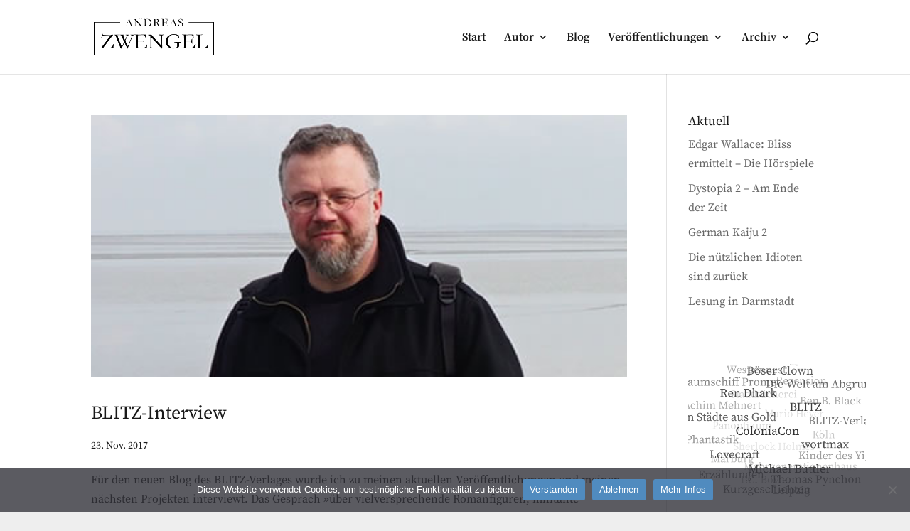

--- FILE ---
content_type: text/css
request_url: https://www.andreas-zwengel.de/wp-content/uploads/gfonts_local/gfonts_local.css?ver=6.8.3
body_size: 420
content:
@font-face { font-family: "Source Serif Pro";font-style: normal;font-weight: 200;font-display: swap;
						src: url("https://www.andreas-zwengel.de/wp-content/uploads/gfonts_local/Source_Serif_Pro/Source_Serif_Pro_200.eot"); /* IE9 Compat Modes */
						src: url("https://www.andreas-zwengel.de/wp-content/uploads/gfonts_local/Source_Serif_Pro/Source_Serif_Pro_200.eot?#iefix") format("embedded-opentype"), /* IE6-IE8 */
							 url("https://www.andreas-zwengel.de/wp-content/uploads/gfonts_local/Source_Serif_Pro/Source_Serif_Pro_200.woff2") format("woff2"), /* Super Modern Browsers */
							 url("https://www.andreas-zwengel.de/wp-content/uploads/gfonts_local/Source_Serif_Pro/Source_Serif_Pro_200.woff") format("woff"), /* Pretty Modern Browsers */
							 url("https://www.andreas-zwengel.de/wp-content/uploads/gfonts_local/Source_Serif_Pro/Source_Serif_Pro_200.ttf")  format("truetype"), /* Safari, Android, iOS */
						 url("https://www.andreas-zwengel.de/wp-content/uploads/gfonts_local/Source_Serif_Pro/Source_Serif_Pro_200.svg#svgFontName") format("svg"); /* Legacy iOS */ }
@font-face { font-family: "Source Serif Pro";font-style: italic;font-weight: 200;font-display: swap;
						src: url("https://www.andreas-zwengel.de/wp-content/uploads/gfonts_local/Source_Serif_Pro/Source_Serif_Pro_200italic.eot"); /* IE9 Compat Modes */
						src: url("https://www.andreas-zwengel.de/wp-content/uploads/gfonts_local/Source_Serif_Pro/Source_Serif_Pro_200italic.eot?#iefix") format("embedded-opentype"), /* IE6-IE8 */
							 url("https://www.andreas-zwengel.de/wp-content/uploads/gfonts_local/Source_Serif_Pro/Source_Serif_Pro_200italic.woff2") format("woff2"), /* Super Modern Browsers */
							 url("https://www.andreas-zwengel.de/wp-content/uploads/gfonts_local/Source_Serif_Pro/Source_Serif_Pro_200italic.woff") format("woff"), /* Pretty Modern Browsers */
							 url("https://www.andreas-zwengel.de/wp-content/uploads/gfonts_local/Source_Serif_Pro/Source_Serif_Pro_200italic.ttf")  format("truetype"), /* Safari, Android, iOS */
						 url("https://www.andreas-zwengel.de/wp-content/uploads/gfonts_local/Source_Serif_Pro/Source_Serif_Pro_200italic.svg#svgFontName") format("svg"); /* Legacy iOS */ }
@font-face { font-family: "Source Serif Pro";font-style: normal;font-weight: 300;font-display: swap;
						src: url("https://www.andreas-zwengel.de/wp-content/uploads/gfonts_local/Source_Serif_Pro/Source_Serif_Pro_300.eot"); /* IE9 Compat Modes */
						src: url("https://www.andreas-zwengel.de/wp-content/uploads/gfonts_local/Source_Serif_Pro/Source_Serif_Pro_300.eot?#iefix") format("embedded-opentype"), /* IE6-IE8 */
							 url("https://www.andreas-zwengel.de/wp-content/uploads/gfonts_local/Source_Serif_Pro/Source_Serif_Pro_300.woff2") format("woff2"), /* Super Modern Browsers */
							 url("https://www.andreas-zwengel.de/wp-content/uploads/gfonts_local/Source_Serif_Pro/Source_Serif_Pro_300.woff") format("woff"), /* Pretty Modern Browsers */
							 url("https://www.andreas-zwengel.de/wp-content/uploads/gfonts_local/Source_Serif_Pro/Source_Serif_Pro_300.ttf")  format("truetype"), /* Safari, Android, iOS */
						 url("https://www.andreas-zwengel.de/wp-content/uploads/gfonts_local/Source_Serif_Pro/Source_Serif_Pro_300.svg#svgFontName") format("svg"); /* Legacy iOS */ }
@font-face { font-family: "Source Serif Pro";font-style: italic;font-weight: 300;font-display: swap;
						src: url("https://www.andreas-zwengel.de/wp-content/uploads/gfonts_local/Source_Serif_Pro/Source_Serif_Pro_300italic.eot"); /* IE9 Compat Modes */
						src: url("https://www.andreas-zwengel.de/wp-content/uploads/gfonts_local/Source_Serif_Pro/Source_Serif_Pro_300italic.eot?#iefix") format("embedded-opentype"), /* IE6-IE8 */
							 url("https://www.andreas-zwengel.de/wp-content/uploads/gfonts_local/Source_Serif_Pro/Source_Serif_Pro_300italic.woff2") format("woff2"), /* Super Modern Browsers */
							 url("https://www.andreas-zwengel.de/wp-content/uploads/gfonts_local/Source_Serif_Pro/Source_Serif_Pro_300italic.woff") format("woff"), /* Pretty Modern Browsers */
							 url("https://www.andreas-zwengel.de/wp-content/uploads/gfonts_local/Source_Serif_Pro/Source_Serif_Pro_300italic.ttf")  format("truetype"), /* Safari, Android, iOS */
						 url("https://www.andreas-zwengel.de/wp-content/uploads/gfonts_local/Source_Serif_Pro/Source_Serif_Pro_300italic.svg#svgFontName") format("svg"); /* Legacy iOS */ }
@font-face { font-family: "Source Serif Pro";font-style: normal;font-weight: 600;font-display: swap;
						src: url("https://www.andreas-zwengel.de/wp-content/uploads/gfonts_local/Source_Serif_Pro/Source_Serif_Pro_600.eot"); /* IE9 Compat Modes */
						src: url("https://www.andreas-zwengel.de/wp-content/uploads/gfonts_local/Source_Serif_Pro/Source_Serif_Pro_600.eot?#iefix") format("embedded-opentype"), /* IE6-IE8 */
							 url("https://www.andreas-zwengel.de/wp-content/uploads/gfonts_local/Source_Serif_Pro/Source_Serif_Pro_600.woff2") format("woff2"), /* Super Modern Browsers */
							 url("https://www.andreas-zwengel.de/wp-content/uploads/gfonts_local/Source_Serif_Pro/Source_Serif_Pro_600.woff") format("woff"), /* Pretty Modern Browsers */
							 url("https://www.andreas-zwengel.de/wp-content/uploads/gfonts_local/Source_Serif_Pro/Source_Serif_Pro_600.ttf")  format("truetype"), /* Safari, Android, iOS */
						 url("https://www.andreas-zwengel.de/wp-content/uploads/gfonts_local/Source_Serif_Pro/Source_Serif_Pro_600.svg#svgFontName") format("svg"); /* Legacy iOS */ }
@font-face { font-family: "Source Serif Pro";font-style: italic;font-weight: 600;font-display: swap;
						src: url("https://www.andreas-zwengel.de/wp-content/uploads/gfonts_local/Source_Serif_Pro/Source_Serif_Pro_600italic.eot"); /* IE9 Compat Modes */
						src: url("https://www.andreas-zwengel.de/wp-content/uploads/gfonts_local/Source_Serif_Pro/Source_Serif_Pro_600italic.eot?#iefix") format("embedded-opentype"), /* IE6-IE8 */
							 url("https://www.andreas-zwengel.de/wp-content/uploads/gfonts_local/Source_Serif_Pro/Source_Serif_Pro_600italic.woff2") format("woff2"), /* Super Modern Browsers */
							 url("https://www.andreas-zwengel.de/wp-content/uploads/gfonts_local/Source_Serif_Pro/Source_Serif_Pro_600italic.woff") format("woff"), /* Pretty Modern Browsers */
							 url("https://www.andreas-zwengel.de/wp-content/uploads/gfonts_local/Source_Serif_Pro/Source_Serif_Pro_600italic.ttf")  format("truetype"), /* Safari, Android, iOS */
						 url("https://www.andreas-zwengel.de/wp-content/uploads/gfonts_local/Source_Serif_Pro/Source_Serif_Pro_600italic.svg#svgFontName") format("svg"); /* Legacy iOS */ }
@font-face { font-family: "Source Serif Pro";font-style: normal;font-weight: 700;font-display: swap;
						src: url("https://www.andreas-zwengel.de/wp-content/uploads/gfonts_local/Source_Serif_Pro/Source_Serif_Pro_700.eot"); /* IE9 Compat Modes */
						src: url("https://www.andreas-zwengel.de/wp-content/uploads/gfonts_local/Source_Serif_Pro/Source_Serif_Pro_700.eot?#iefix") format("embedded-opentype"), /* IE6-IE8 */
							 url("https://www.andreas-zwengel.de/wp-content/uploads/gfonts_local/Source_Serif_Pro/Source_Serif_Pro_700.woff2") format("woff2"), /* Super Modern Browsers */
							 url("https://www.andreas-zwengel.de/wp-content/uploads/gfonts_local/Source_Serif_Pro/Source_Serif_Pro_700.woff") format("woff"), /* Pretty Modern Browsers */
							 url("https://www.andreas-zwengel.de/wp-content/uploads/gfonts_local/Source_Serif_Pro/Source_Serif_Pro_700.ttf")  format("truetype"), /* Safari, Android, iOS */
						 url("https://www.andreas-zwengel.de/wp-content/uploads/gfonts_local/Source_Serif_Pro/Source_Serif_Pro_700.svg#svgFontName") format("svg"); /* Legacy iOS */ }
@font-face { font-family: "Source Serif Pro";font-style: italic;font-weight: 700;font-display: swap;
						src: url("https://www.andreas-zwengel.de/wp-content/uploads/gfonts_local/Source_Serif_Pro/Source_Serif_Pro_700italic.eot"); /* IE9 Compat Modes */
						src: url("https://www.andreas-zwengel.de/wp-content/uploads/gfonts_local/Source_Serif_Pro/Source_Serif_Pro_700italic.eot?#iefix") format("embedded-opentype"), /* IE6-IE8 */
							 url("https://www.andreas-zwengel.de/wp-content/uploads/gfonts_local/Source_Serif_Pro/Source_Serif_Pro_700italic.woff2") format("woff2"), /* Super Modern Browsers */
							 url("https://www.andreas-zwengel.de/wp-content/uploads/gfonts_local/Source_Serif_Pro/Source_Serif_Pro_700italic.woff") format("woff"), /* Pretty Modern Browsers */
							 url("https://www.andreas-zwengel.de/wp-content/uploads/gfonts_local/Source_Serif_Pro/Source_Serif_Pro_700italic.ttf")  format("truetype"), /* Safari, Android, iOS */
						 url("https://www.andreas-zwengel.de/wp-content/uploads/gfonts_local/Source_Serif_Pro/Source_Serif_Pro_700italic.svg#svgFontName") format("svg"); /* Legacy iOS */ }
@font-face { font-family: "Source Serif Pro";font-style: normal;font-weight: 900;font-display: swap;
						src: url("https://www.andreas-zwengel.de/wp-content/uploads/gfonts_local/Source_Serif_Pro/Source_Serif_Pro_900.eot"); /* IE9 Compat Modes */
						src: url("https://www.andreas-zwengel.de/wp-content/uploads/gfonts_local/Source_Serif_Pro/Source_Serif_Pro_900.eot?#iefix") format("embedded-opentype"), /* IE6-IE8 */
							 url("https://www.andreas-zwengel.de/wp-content/uploads/gfonts_local/Source_Serif_Pro/Source_Serif_Pro_900.woff2") format("woff2"), /* Super Modern Browsers */
							 url("https://www.andreas-zwengel.de/wp-content/uploads/gfonts_local/Source_Serif_Pro/Source_Serif_Pro_900.woff") format("woff"), /* Pretty Modern Browsers */
							 url("https://www.andreas-zwengel.de/wp-content/uploads/gfonts_local/Source_Serif_Pro/Source_Serif_Pro_900.ttf")  format("truetype"), /* Safari, Android, iOS */
						 url("https://www.andreas-zwengel.de/wp-content/uploads/gfonts_local/Source_Serif_Pro/Source_Serif_Pro_900.svg#svgFontName") format("svg"); /* Legacy iOS */ }
@font-face { font-family: "Source Serif Pro";font-style: italic;font-weight: 900;font-display: swap;
						src: url("https://www.andreas-zwengel.de/wp-content/uploads/gfonts_local/Source_Serif_Pro/Source_Serif_Pro_900italic.eot"); /* IE9 Compat Modes */
						src: url("https://www.andreas-zwengel.de/wp-content/uploads/gfonts_local/Source_Serif_Pro/Source_Serif_Pro_900italic.eot?#iefix") format("embedded-opentype"), /* IE6-IE8 */
							 url("https://www.andreas-zwengel.de/wp-content/uploads/gfonts_local/Source_Serif_Pro/Source_Serif_Pro_900italic.woff2") format("woff2"), /* Super Modern Browsers */
							 url("https://www.andreas-zwengel.de/wp-content/uploads/gfonts_local/Source_Serif_Pro/Source_Serif_Pro_900italic.woff") format("woff"), /* Pretty Modern Browsers */
							 url("https://www.andreas-zwengel.de/wp-content/uploads/gfonts_local/Source_Serif_Pro/Source_Serif_Pro_900italic.ttf")  format("truetype"), /* Safari, Android, iOS */
						 url("https://www.andreas-zwengel.de/wp-content/uploads/gfonts_local/Source_Serif_Pro/Source_Serif_Pro_900italic.svg#svgFontName") format("svg"); /* Legacy iOS */ }
@font-face { font-family: "Source Serif Pro";font-style: italic;font-weight: 400;font-display: swap;
						src: url("https://www.andreas-zwengel.de/wp-content/uploads/gfonts_local/Source_Serif_Pro/Source_Serif_Pro_italic.eot"); /* IE9 Compat Modes */
						src: url("https://www.andreas-zwengel.de/wp-content/uploads/gfonts_local/Source_Serif_Pro/Source_Serif_Pro_italic.eot?#iefix") format("embedded-opentype"), /* IE6-IE8 */
							 url("https://www.andreas-zwengel.de/wp-content/uploads/gfonts_local/Source_Serif_Pro/Source_Serif_Pro_italic.woff2") format("woff2"), /* Super Modern Browsers */
							 url("https://www.andreas-zwengel.de/wp-content/uploads/gfonts_local/Source_Serif_Pro/Source_Serif_Pro_italic.woff") format("woff"), /* Pretty Modern Browsers */
							 url("https://www.andreas-zwengel.de/wp-content/uploads/gfonts_local/Source_Serif_Pro/Source_Serif_Pro_italic.ttf")  format("truetype"), /* Safari, Android, iOS */
						 url("https://www.andreas-zwengel.de/wp-content/uploads/gfonts_local/Source_Serif_Pro/Source_Serif_Pro_italic.svg#svgFontName") format("svg"); /* Legacy iOS */ }
@font-face { font-family: "Source Serif Pro";font-style: regular;font-weight: 400;font-display: swap;
						src: url("https://www.andreas-zwengel.de/wp-content/uploads/gfonts_local/Source_Serif_Pro/Source_Serif_Pro_regular.eot"); /* IE9 Compat Modes */
						src: url("https://www.andreas-zwengel.de/wp-content/uploads/gfonts_local/Source_Serif_Pro/Source_Serif_Pro_regular.eot?#iefix") format("embedded-opentype"), /* IE6-IE8 */
							 url("https://www.andreas-zwengel.de/wp-content/uploads/gfonts_local/Source_Serif_Pro/Source_Serif_Pro_regular.woff2") format("woff2"), /* Super Modern Browsers */
							 url("https://www.andreas-zwengel.de/wp-content/uploads/gfonts_local/Source_Serif_Pro/Source_Serif_Pro_regular.woff") format("woff"), /* Pretty Modern Browsers */
							 url("https://www.andreas-zwengel.de/wp-content/uploads/gfonts_local/Source_Serif_Pro/Source_Serif_Pro_regular.ttf")  format("truetype"), /* Safari, Android, iOS */
						 url("https://www.andreas-zwengel.de/wp-content/uploads/gfonts_local/Source_Serif_Pro/Source_Serif_Pro_regular.svg#svgFontName") format("svg"); /* Legacy iOS */ }
